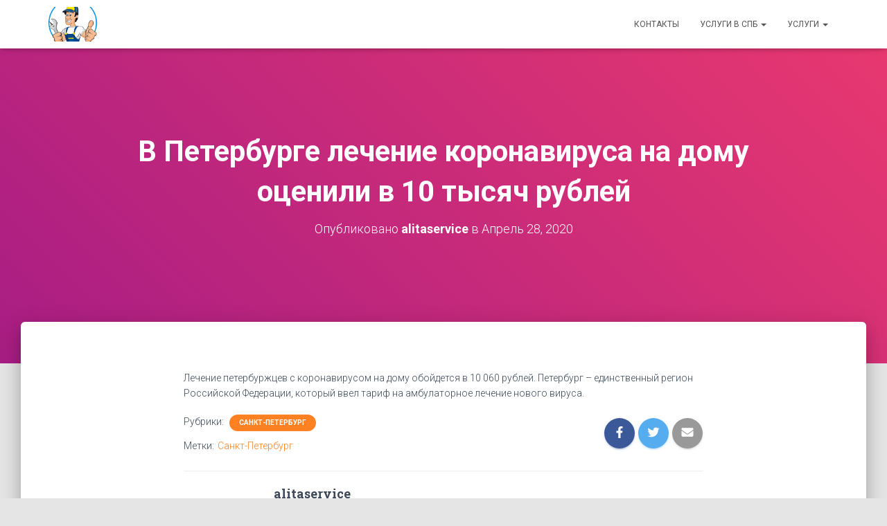

--- FILE ---
content_type: text/html; charset=UTF-8
request_url: https://alitaservice.ru/v-peterburge-lechenie-koronavirusa-na-domu-otsenili-v-10-tysyach-rublej/
body_size: 8765
content:
<!DOCTYPE html><html lang="ru-RU" prefix="og: http://ogp.me/ns#"><head><meta charset='UTF-8'><meta name="viewport" content="width=device-width, initial-scale=1"><link rel="profile" href="http://gmpg.org/xfn/11"><link media="all" href="https://alitaservice.ru/wp-content/cache/autoptimize/css/autoptimize_20c57289f1fff6df50c7b7e58c4470e6.css" rel="stylesheet" /><title>В Петербурге лечение коронавируса на дому оценили в 10 тысяч рублей - Сантехники и Электрики Невский район и Красногвардейский район СПб</title><link rel="canonical" href="https://alitaservice.ru/v-peterburge-lechenie-koronavirusa-na-domu-otsenili-v-10-tysyach-rublej/" /><meta property="og:locale" content="ru_RU" /><meta property="og:type" content="article" /><meta property="og:title" content="В Петербурге лечение коронавируса на дому оценили в 10 тысяч рублей - Сантехники и Электрики Невский район и Красногвардейский район СПб" /><meta property="og:description" content="&#1051;&#1077;&#1095;&#1077;&#1085;&#1080;&#1077; &#1087;&#1077;&#1090;&#1077;&#1088;&#1073;&#1091;&#1088;&#1078;&#1094;&#1077;&#1074; &#1089; &#1082;&#1086;&#1088;&#1086;&#1085;&#1072;&#1074;&#1080;&#1088;&#1091;&#1089;&#1086;&#1084; &#1085;&#1072; &#1076;&#1086;&#1084;&#1091; &#1086;&#1073;&#1086;&#1081;&#1076;&#1077;&#1090;&#1089;&#1103; &#1074; 10 060 &#1088;&#1091;&#1073;&#1083;&#1077;&#1081;. &#1055;&#1077;&#1090;&#1077;&#1088;&#1073;&#1091;&#1088;&#1075; &ndash; &#1077;&#1076;&#1080;&#1085;&#1089;&#1090;&#1074;&#1077;&#1085;&#1085;&#1099;&#1081; &#1088;&#1077;&#1075;&#1080;&#1086;&#1085; &#1056;&#1086;&#1089;&#1089;&#1080;&#1081;&#1089;&#1082;&#1086;&#1081; &#1060;&#1077;&#1076;&#1077;&#1088;&#1072;&#1094;&#1080;&#1080;, &#1082;&#1086;&#1090;&#1086;&#1088;&#1099;&#1081; &#1074;&#1074;&#1077;&#1083; &#1090;&#1072;&#1088;&#1080;&#1092; &#1085;&#1072; &#1072;&#1084;&#1073;&#1091;&#1083;&#1072;&#1090;&#1086;&#1088;&#1085;&#1086;&#1077; &#1083;&#1077;&#1095;&#1077;&#1085;&#1080;&#1077; &#1085;&#1086;&#1074;&#1086;&#1075;&#1086; &#1074;&#1080;&#1088;&#1091;&#1089;&#1072;." /><meta property="og:url" content="https://alitaservice.ru/v-peterburge-lechenie-koronavirusa-na-domu-otsenili-v-10-tysyach-rublej/" /><meta property="og:site_name" content="Сантехники и Электрики Невский район и Красногвардейский район СПб" /><meta property="article:tag" content="Санкт-Петербург" /><meta property="article:section" content="Санкт-Петербург" /><meta property="article:published_time" content="2020-04-28T18:04:10+00:00" /><meta name="twitter:card" content="summary" /><meta name="twitter:description" content="&#1051;&#1077;&#1095;&#1077;&#1085;&#1080;&#1077; &#1087;&#1077;&#1090;&#1077;&#1088;&#1073;&#1091;&#1088;&#1078;&#1094;&#1077;&#1074; &#1089; &#1082;&#1086;&#1088;&#1086;&#1085;&#1072;&#1074;&#1080;&#1088;&#1091;&#1089;&#1086;&#1084; &#1085;&#1072; &#1076;&#1086;&#1084;&#1091; &#1086;&#1073;&#1086;&#1081;&#1076;&#1077;&#1090;&#1089;&#1103; &#1074; 10 060 &#1088;&#1091;&#1073;&#1083;&#1077;&#1081;. &#1055;&#1077;&#1090;&#1077;&#1088;&#1073;&#1091;&#1088;&#1075; &ndash; &#1077;&#1076;&#1080;&#1085;&#1089;&#1090;&#1074;&#1077;&#1085;&#1085;&#1099;&#1081; &#1088;&#1077;&#1075;&#1080;&#1086;&#1085; &#1056;&#1086;&#1089;&#1089;&#1080;&#1081;&#1089;&#1082;&#1086;&#1081; &#1060;&#1077;&#1076;&#1077;&#1088;&#1072;&#1094;&#1080;&#1080;, &#1082;&#1086;&#1090;&#1086;&#1088;&#1099;&#1081; &#1074;&#1074;&#1077;&#1083; &#1090;&#1072;&#1088;&#1080;&#1092; &#1085;&#1072; &#1072;&#1084;&#1073;&#1091;&#1083;&#1072;&#1090;&#1086;&#1088;&#1085;&#1086;&#1077; &#1083;&#1077;&#1095;&#1077;&#1085;&#1080;&#1077; &#1085;&#1086;&#1074;&#1086;&#1075;&#1086; &#1074;&#1080;&#1088;&#1091;&#1089;&#1072;." /><meta name="twitter:title" content="В Петербурге лечение коронавируса на дому оценили в 10 тысяч рублей - Сантехники и Электрики Невский район и Красногвардейский район СПб" /><link rel='dns-prefetch' href='//fonts.googleapis.com' /><link rel='dns-prefetch' href='//s.w.org' /><link rel="alternate" type="application/rss+xml" title="Сантехники и Электрики Невский район и Красногвардейский район СПб &raquo; Лента" href="https://alitaservice.ru/feed/" /><link rel="alternate" type="application/rss+xml" title="Сантехники и Электрики Невский район и Красногвардейский район СПб &raquo; Лента комментариев" href="https://alitaservice.ru/comments/feed/" /> <script type="text/javascript">window._wpemojiSettings = {"baseUrl":"https:\/\/s.w.org\/images\/core\/emoji\/11\/72x72\/","ext":".png","svgUrl":"https:\/\/s.w.org\/images\/core\/emoji\/11\/svg\/","svgExt":".svg","source":{"concatemoji":"https:\/\/alitaservice.ru\/wp-includes\/js\/wp-emoji-release.min.js?ver=4.9.28"}};
			!function(e,a,t){var n,r,o,i=a.createElement("canvas"),p=i.getContext&&i.getContext("2d");function s(e,t){var a=String.fromCharCode;p.clearRect(0,0,i.width,i.height),p.fillText(a.apply(this,e),0,0);e=i.toDataURL();return p.clearRect(0,0,i.width,i.height),p.fillText(a.apply(this,t),0,0),e===i.toDataURL()}function c(e){var t=a.createElement("script");t.src=e,t.defer=t.type="text/javascript",a.getElementsByTagName("head")[0].appendChild(t)}for(o=Array("flag","emoji"),t.supports={everything:!0,everythingExceptFlag:!0},r=0;r<o.length;r++)t.supports[o[r]]=function(e){if(!p||!p.fillText)return!1;switch(p.textBaseline="top",p.font="600 32px Arial",e){case"flag":return s([55356,56826,55356,56819],[55356,56826,8203,55356,56819])?!1:!s([55356,57332,56128,56423,56128,56418,56128,56421,56128,56430,56128,56423,56128,56447],[55356,57332,8203,56128,56423,8203,56128,56418,8203,56128,56421,8203,56128,56430,8203,56128,56423,8203,56128,56447]);case"emoji":return!s([55358,56760,9792,65039],[55358,56760,8203,9792,65039])}return!1}(o[r]),t.supports.everything=t.supports.everything&&t.supports[o[r]],"flag"!==o[r]&&(t.supports.everythingExceptFlag=t.supports.everythingExceptFlag&&t.supports[o[r]]);t.supports.everythingExceptFlag=t.supports.everythingExceptFlag&&!t.supports.flag,t.DOMReady=!1,t.readyCallback=function(){t.DOMReady=!0},t.supports.everything||(n=function(){t.readyCallback()},a.addEventListener?(a.addEventListener("DOMContentLoaded",n,!1),e.addEventListener("load",n,!1)):(e.attachEvent("onload",n),a.attachEvent("onreadystatechange",function(){"complete"===a.readyState&&t.readyCallback()})),(n=t.source||{}).concatemoji?c(n.concatemoji):n.wpemoji&&n.twemoji&&(c(n.twemoji),c(n.wpemoji)))}(window,document,window._wpemojiSettings);</script> <link rel='stylesheet' id='hestia_fonts-css'  href='https://fonts.googleapis.com/css?family=Roboto%3A300%2C400%2C500%2C700%7CRoboto+Slab%3A400%2C700&#038;subset=latin%2Clatin-ext&#038;ver=3.0.3' type='text/css' media='all' /> <script type='text/javascript' src='https://alitaservice.ru/wp-includes/js/jquery/jquery.js?ver=1.12.4'></script> <script type='text/javascript'>var pf = {"spam":{"label":"\u042f \u043d\u0435 \u0440\u043e\u0431\u043e\u0442!","value":"3d96f22688"}};</script> <link rel='https://api.w.org/' href='https://alitaservice.ru/wp-json/' /><link rel="EditURI" type="application/rsd+xml" title="RSD" href="https://alitaservice.ru/xmlrpc.php?rsd" /><link rel="wlwmanifest" type="application/wlwmanifest+xml" href="https://alitaservice.ru/wp-includes/wlwmanifest.xml" /><meta name="generator" content="WordPress 4.9.28" /><link rel='shortlink' href='https://alitaservice.ru/?p=1472' /><link rel="alternate" type="application/json+oembed" href="https://alitaservice.ru/wp-json/oembed/1.0/embed?url=https%3A%2F%2Falitaservice.ru%2Fv-peterburge-lechenie-koronavirusa-na-domu-otsenili-v-10-tysyach-rublej%2F" /><link rel="alternate" type="text/xml+oembed" href="https://alitaservice.ru/wp-json/oembed/1.0/embed?url=https%3A%2F%2Falitaservice.ru%2Fv-peterburge-lechenie-koronavirusa-na-domu-otsenili-v-10-tysyach-rublej%2F&#038;format=xml" /><link rel="icon" href="https://alitaservice.ru/wp-content/uploads/2017/09/cropped-316-znakomstva-dlya-intima-v-moskve-besplatno-1-32x32.jpg" sizes="32x32" /><link rel="icon" href="https://alitaservice.ru/wp-content/uploads/2017/09/cropped-316-znakomstva-dlya-intima-v-moskve-besplatno-1-192x192.jpg" sizes="192x192" /><link rel="apple-touch-icon-precomposed" href="https://alitaservice.ru/wp-content/uploads/2017/09/cropped-316-znakomstva-dlya-intima-v-moskve-besplatno-1-180x180.jpg" /><meta name="msapplication-TileImage" content="https://alitaservice.ru/wp-content/uploads/2017/09/cropped-316-znakomstva-dlya-intima-v-moskve-besplatno-1-270x270.jpg" /></head><body class="post-template-default single single-post postid-1472 single-format-standard wp-custom-logo blog-post header-layout-default"><div class="wrapper post-1472 post type-post status-publish format-standard hentry category-sankt-peterburg tag-sankt-peterburg default "><header class="header "><div style="display: none"></div><nav class="navbar navbar-default navbar-fixed-top  hestia_left navbar-not-transparent"><div class="container"><div class="navbar-header"><div class="title-logo-wrapper"> <a class="navbar-brand" href="https://alitaservice.ru/"
 title="Сантехники и Электрики Невский район и Красногвардейский район СПб"> <noscript><img  src="https://alitaservice.ru/wp-content/uploads/2017/10/cropped-62c50608a52bf2fd57b1b175fc130eaf.png" alt="Сантехники и Электрики Невский район и Красногвардейский район СПб"></noscript><img class="lazyload"  src='data:image/svg+xml,%3Csvg%20xmlns=%22http://www.w3.org/2000/svg%22%20viewBox=%220%200%20210%20140%22%3E%3C/svg%3E' data-src="https://alitaservice.ru/wp-content/uploads/2017/10/cropped-62c50608a52bf2fd57b1b175fc130eaf.png" alt="Сантехники и Электрики Невский район и Красногвардейский район СПб"></a></div><div class="navbar-toggle-wrapper"> <button type="button" class="navbar-toggle" data-toggle="collapse" data-target="#main-navigation"> <span class="icon-bar"></span> <span class="icon-bar"></span> <span class="icon-bar"></span> <span class="sr-only">Переключить навигацию</span> </button></div></div><div id="main-navigation" class="collapse navbar-collapse"><ul id="menu-menu-1" class="nav navbar-nav"><li id="menu-item-66" class="menu-item menu-item-type-post_type menu-item-object-page menu-item-66"><a title="Контакты" href="https://alitaservice.ru/kontakty/">Контакты</a></li><li id="menu-item-64" class="menu-item menu-item-type-post_type menu-item-object-page menu-item-home menu-item-has-children menu-item-64 dropdown"><a title="Услуги в СПб" href="https://alitaservice.ru/" class="dropdown-toggle">Услуги в СПб <span class="caret-wrap"><span class="caret"><svg aria-hidden="true" focusable="false" data-prefix="fas" data-icon="chevron-down" class="svg-inline--fa fa-chevron-down fa-w-14" role="img" xmlns="http://www.w3.org/2000/svg" viewBox="0 0 448 512"><path d="M207.029 381.476L12.686 187.132c-9.373-9.373-9.373-24.569 0-33.941l22.667-22.667c9.357-9.357 24.522-9.375 33.901-.04L224 284.505l154.745-154.021c9.379-9.335 24.544-9.317 33.901.04l22.667 22.667c9.373 9.373 9.373 24.569 0 33.941L240.971 381.476c-9.373 9.372-24.569 9.372-33.942 0z"></path></svg></span></span></a><ul role="menu" class="dropdown-menu"><li id="menu-item-65" class="menu-item menu-item-type-post_type menu-item-object-page menu-item-65"><a title="Диагностика и профилактика работы кондиционеров" href="https://alitaservice.ru/diagnostika-i-profilaktika-raboty-konditsionerov/">Диагностика и профилактика работы кондиционеров</a></li><li id="menu-item-67" class="menu-item menu-item-type-post_type menu-item-object-page menu-item-67"><a title="Монтаж и установка бытовой техники" href="https://alitaservice.ru/montazh-i-ustanovka-bytovoj-tehniki/">Монтаж и установка бытовой техники</a></li><li id="menu-item-68" class="menu-item menu-item-type-post_type menu-item-object-page menu-item-68"><a title="Натяжные потолки" href="https://alitaservice.ru/natyazhnye-potolki/">Натяжные потолки</a></li><li id="menu-item-69" class="menu-item menu-item-type-post_type menu-item-object-page menu-item-69"><a title="О поломках в стиральной машине" href="https://alitaservice.ru/o-polomkah-v-stiralnoj-mashine/">О поломках в стиральной машине</a></li><li id="menu-item-70" class="menu-item menu-item-type-post_type menu-item-object-page menu-item-70"><a title="Поверка счетчиков воды Калининский район СПб" href="https://alitaservice.ru/poverka-schetchikov-vody-kalininskij-rajon-spb/">Поверка счетчиков воды Калининский район СПб</a></li><li id="menu-item-71" class="menu-item menu-item-type-post_type menu-item-object-page menu-item-71"><a title="Поверка счетчиков воды Невский район СПб" href="https://alitaservice.ru/poverka-schetchikov-vody-nevskij-rajon-spb/">Поверка счетчиков воды Невский район СПб</a></li><li id="menu-item-72" class="menu-item menu-item-type-post_type menu-item-object-page menu-item-72"><a title="Поверка счетчиков Невский район" href="https://alitaservice.ru/poverka-schetchikov-nevskij-rajon/">Поверка счетчиков Невский район</a></li><li id="menu-item-73" class="menu-item menu-item-type-post_type menu-item-object-page menu-item-73"><a title="Ремонт квартир" href="https://alitaservice.ru/remont-kvartir/">Ремонт квартир</a></li><li id="menu-item-74" class="menu-item menu-item-type-post_type menu-item-object-page menu-item-home menu-item-74"><a title="Сантехник Невский район СПб" href="https://alitaservice.ru/">Сантехник Невский район СПб</a></li><li id="menu-item-75" class="menu-item menu-item-type-post_type menu-item-object-page menu-item-75"><a title="Установка водонагревателей" href="https://alitaservice.ru/ustanovka-vodonagrevatelej/">Установка водонагревателей</a></li><li id="menu-item-76" class="menu-item menu-item-type-post_type menu-item-object-page menu-item-76"><a title="Установка газовых плит" href="https://alitaservice.ru/ustanovka-gazovyh-plit/">Установка газовых плит</a></li><li id="menu-item-77" class="menu-item menu-item-type-post_type menu-item-object-page menu-item-77"><a title="Установка душевой кабины" href="https://alitaservice.ru/ustanovka-dushevoj-kabiny/">Установка душевой кабины</a></li><li id="menu-item-78" class="menu-item menu-item-type-post_type menu-item-object-page menu-item-78"><a title="Установка кондиционеров" href="https://alitaservice.ru/ustanovka-konditsionerov/">Установка кондиционеров</a></li><li id="menu-item-79" class="menu-item menu-item-type-post_type menu-item-object-page menu-item-79"><a title="Установка посудомоечной машины" href="https://alitaservice.ru/ustanovka-posudomoechnoj-mashiny/">Установка посудомоечной машины</a></li><li id="menu-item-80" class="menu-item menu-item-type-post_type menu-item-object-page menu-item-80"><a title="Установка стиральной машины" href="https://alitaservice.ru/ustanovka-stiralnoj-mashiny/">Установка стиральной машины</a></li><li id="menu-item-81" class="menu-item menu-item-type-post_type menu-item-object-page menu-item-81"><a title="Установка электрической плиты" href="https://alitaservice.ru/ustanovka-elektricheskoj-plity/">Установка электрической плиты</a></li><li id="menu-item-82" class="menu-item menu-item-type-post_type menu-item-object-page menu-item-82"><a title="Уход за душевыми кабинами" href="https://alitaservice.ru/uhod-za-dushevymi-kabinami/">Уход за душевыми кабинами</a></li><li id="menu-item-83" class="menu-item menu-item-type-post_type menu-item-object-page menu-item-83"><a title="Уход за стеклокерамической плитой" href="https://alitaservice.ru/uhod-za-steklokeramicheskoj-plitoj/">Уход за стеклокерамической плитой</a></li><li id="menu-item-84" class="menu-item menu-item-type-post_type menu-item-object-page menu-item-84"><a title="Уход за стиральной машиной" href="https://alitaservice.ru/uhod-za-stiralnoj-mashinoj/">Уход за стиральной машиной</a></li><li id="menu-item-85" class="menu-item menu-item-type-post_type menu-item-object-page menu-item-85"><a title="Уход за холодильником" href="https://alitaservice.ru/uhod-za-holodilnikom/">Уход за холодильником</a></li><li id="menu-item-121" class="menu-item menu-item-type-post_type menu-item-object-page menu-item-121"><a title="Уничтожение клопов в СПб цены" href="https://alitaservice.ru/unichtozhenie-klopov-v-spb-tseny/">Уничтожение клопов в СПб цены</a></li></ul></li><li id="menu-item-252" class="menu-item menu-item-type-post_type menu-item-object-page menu-item-has-children menu-item-252 dropdown"><a title="Услуги" href="https://alitaservice.ru/uslugi/" class="dropdown-toggle">Услуги <span class="caret-wrap"><span class="caret"><svg aria-hidden="true" focusable="false" data-prefix="fas" data-icon="chevron-down" class="svg-inline--fa fa-chevron-down fa-w-14" role="img" xmlns="http://www.w3.org/2000/svg" viewBox="0 0 448 512"><path d="M207.029 381.476L12.686 187.132c-9.373-9.373-9.373-24.569 0-33.941l22.667-22.667c9.357-9.357 24.522-9.375 33.901-.04L224 284.505l154.745-154.021c9.379-9.335 24.544-9.317 33.901.04l22.667 22.667c9.373 9.373 9.373 24.569 0 33.941L240.971 381.476c-9.373 9.372-24.569 9.372-33.942 0z"></path></svg></span></span></a><ul role="menu" class="dropdown-menu"><li id="menu-item-254" class="menu-item menu-item-type-post_type menu-item-object-page menu-item-254"><a title="Сантехник в Санкт-Петербурге недорого" href="https://alitaservice.ru/santehnik-v-sankt-peterburge-nedorogo/">Сантехник в Санкт-Петербурге недорого</a></li><li id="menu-item-257" class="menu-item menu-item-type-post_type menu-item-object-page menu-item-257"><a title="Электрик в Санкт-Петербурге недорого" href="https://alitaservice.ru/elektrik-v-sankt-peterburge-nedorogo/">Электрик в Санкт-Петербурге недорого</a></li><li id="menu-item-3301" class="menu-item menu-item-type-custom menu-item-object-custom menu-item-3301"><a title="Эвакуатор" href="https://alitaservice.ru/vash-avtomobil-evakuirovali-za-parkovku-kuda/">Эвакуатор</a></li><li id="menu-item-3304" class="menu-item menu-item-type-custom menu-item-object-custom menu-item-3304"><a title="Мойка" href="https://alitaservice.ru/avtokosmetika-dlya-avto-avtohimiya/">Мойка</a></li></ul></li></ul></div></div></nav></header><div id="primary" class="boxed-layout-header page-header header-small" data-parallax="active" ><div class="container"><div class="row"><div class="col-md-10 col-md-offset-1 text-center"><h1 class="hestia-title entry-title">В Петербурге лечение коронавируса на дому оценили в 10 тысяч рублей</h1><h4 class="author">Опубликовано <a href="https://alitaservice.ru/author/admin/" class="vcard author"><strong class="fn">alitaservice</strong></a> в <time class="entry-date published" datetime="2020-04-28T18:04:10+00:00" content="2020-04-28">Апрель 28, 2020</time></h4></div></div></div><div class="header-filter header-filter-gradient"></div></div><div class="main  main-raised "><div class="blog-post blog-post-wrapper"><div class="container"><article id="post-1472" class="section section-text"><div class="row"><div class="col-md-8 single-post-container col-md-offset-2" data-layout="sidebar-right"><div class="single-post-wrap entry-content"><div>&#1051;&#1077;&#1095;&#1077;&#1085;&#1080;&#1077; &#1087;&#1077;&#1090;&#1077;&#1088;&#1073;&#1091;&#1088;&#1078;&#1094;&#1077;&#1074; &#1089; &#1082;&#1086;&#1088;&#1086;&#1085;&#1072;&#1074;&#1080;&#1088;&#1091;&#1089;&#1086;&#1084; &#1085;&#1072; &#1076;&#1086;&#1084;&#1091; &#1086;&#1073;&#1086;&#1081;&#1076;&#1077;&#1090;&#1089;&#1103; &#1074; 10 060 &#1088;&#1091;&#1073;&#1083;&#1077;&#1081;. &#1055;&#1077;&#1090;&#1077;&#1088;&#1073;&#1091;&#1088;&#1075; &ndash; &#1077;&#1076;&#1080;&#1085;&#1089;&#1090;&#1074;&#1077;&#1085;&#1085;&#1099;&#1081; &#1088;&#1077;&#1075;&#1080;&#1086;&#1085; &#1056;&#1086;&#1089;&#1089;&#1080;&#1081;&#1089;&#1082;&#1086;&#1081; &#1060;&#1077;&#1076;&#1077;&#1088;&#1072;&#1094;&#1080;&#1080;, &#1082;&#1086;&#1090;&#1086;&#1088;&#1099;&#1081; &#1074;&#1074;&#1077;&#1083; &#1090;&#1072;&#1088;&#1080;&#1092; &#1085;&#1072; &#1072;&#1084;&#1073;&#1091;&#1083;&#1072;&#1090;&#1086;&#1088;&#1085;&#1086;&#1077; &#1083;&#1077;&#1095;&#1077;&#1085;&#1080;&#1077; &#1085;&#1086;&#1074;&#1086;&#1075;&#1086; &#1074;&#1080;&#1088;&#1091;&#1089;&#1072;.</div></div><div class="section section-blog-info"><div class="row"><div class="col-md-6"><div class="entry-categories">Рубрики: <span class="label label-primary"><a href="https://alitaservice.ru/category/sankt-peterburg/">Санкт-Петербург</a></span></div><div class="entry-tags">Метки:<span class="entry-tag"><a href="https://alitaservice.ru/tag/sankt-peterburg/" rel="tag">Санкт-Петербург</a></span></div></div><div class="col-md-6"><div class="entry-social"> <a target="_blank" rel="tooltip"
 data-original-title="Поделиться на Facebook"
 class="btn btn-just-icon btn-round btn-facebook"
 href="https://www.facebook.com/sharer.php?u=https://alitaservice.ru/v-peterburge-lechenie-koronavirusa-na-domu-otsenili-v-10-tysyach-rublej/"> <svg xmlns="http://www.w3.org/2000/svg" viewBox="0 0 320 512" width="20" height="17"><path fill="currentColor" d="M279.14 288l14.22-92.66h-88.91v-60.13c0-25.35 12.42-50.06 52.24-50.06h40.42V6.26S260.43 0 225.36 0c-73.22 0-121.08 44.38-121.08 124.72v70.62H22.89V288h81.39v224h100.17V288z"></path></svg> </a> <a target="_blank" rel="tooltip"
 data-original-title="Поделиться в Twitter"
 class="btn btn-just-icon btn-round btn-twitter"
 href="http://twitter.com/share?url=https://alitaservice.ru/v-peterburge-lechenie-koronavirusa-na-domu-otsenili-v-10-tysyach-rublej/&#038;text=%D0%92%20%D0%9F%D0%B5%D1%82%D0%B5%D1%80%D0%B1%D1%83%D1%80%D0%B3%D0%B5%20%D0%BB%D0%B5%D1%87%D0%B5%D0%BD%D0%B8%D0%B5%20%D0%BA%D0%BE%D1%80%D0%BE%D0%BD%D0%B0%D0%B2%D0%B8%D1%80%D1%83%D1%81%D0%B0%20%D0%BD%D0%B0%20%D0%B4%D0%BE%D0%BC%D1%83%20%D0%BE%D1%86%D0%B5%D0%BD%D0%B8%D0%BB%D0%B8%20%D0%B2%2010%20%D1%82%D1%8B%D1%81%D1%8F%D1%87%20%D1%80%D1%83%D0%B1%D0%BB%D0%B5%D0%B9"> <svg xmlns="http://www.w3.org/2000/svg" viewBox="0 0 512 512" width="20" height="17"><path fill="currentColor" d="M459.37 151.716c.325 4.548.325 9.097.325 13.645 0 138.72-105.583 298.558-298.558 298.558-59.452 0-114.68-17.219-161.137-47.106 8.447.974 16.568 1.299 25.34 1.299 49.055 0 94.213-16.568 130.274-44.832-46.132-.975-84.792-31.188-98.112-72.772 6.498.974 12.995 1.624 19.818 1.624 9.421 0 18.843-1.3 27.614-3.573-48.081-9.747-84.143-51.98-84.143-102.985v-1.299c13.969 7.797 30.214 12.67 47.431 13.319-28.264-18.843-46.781-51.005-46.781-87.391 0-19.492 5.197-37.36 14.294-52.954 51.655 63.675 129.3 105.258 216.365 109.807-1.624-7.797-2.599-15.918-2.599-24.04 0-57.828 46.782-104.934 104.934-104.934 30.213 0 57.502 12.67 76.67 33.137 23.715-4.548 46.456-13.32 66.599-25.34-7.798 24.366-24.366 44.833-46.132 57.827 21.117-2.273 41.584-8.122 60.426-16.243-14.292 20.791-32.161 39.308-52.628 54.253z"></path></svg> </a> <a rel="tooltip"
 data-original-title=" Поделиться через емейл"
 class="btn btn-just-icon btn-round"
 href="mailto:?subject=В%20Петербурге%20лечение%20коронавируса%20на%20дому%20оценили%20в%2010%20тысяч%20рублей&#038;body=https://alitaservice.ru/v-peterburge-lechenie-koronavirusa-na-domu-otsenili-v-10-tysyach-rublej/"> <svg xmlns="http://www.w3.org/2000/svg" viewBox="0 0 512 512" width="20" height="17"><path fill="currentColor" d="M502.3 190.8c3.9-3.1 9.7-.2 9.7 4.7V400c0 26.5-21.5 48-48 48H48c-26.5 0-48-21.5-48-48V195.6c0-5 5.7-7.8 9.7-4.7 22.4 17.4 52.1 39.5 154.1 113.6 21.1 15.4 56.7 47.8 92.2 47.6 35.7.3 72-32.8 92.3-47.6 102-74.1 131.6-96.3 154-113.7zM256 320c23.2.4 56.6-29.2 73.4-41.4 132.7-96.3 142.8-104.7 173.4-128.7 5.8-4.5 9.2-11.5 9.2-18.9v-19c0-26.5-21.5-48-48-48H48C21.5 64 0 85.5 0 112v19c0 7.4 3.4 14.3 9.2 18.9 30.6 23.9 40.7 32.4 173.4 128.7 16.8 12.2 50.2 41.8 73.4 41.4z"></path></svg> </a></div></div></div><hr><div class="card card-profile card-plain"><div class="row"><div class="col-md-2"><div class="card-avatar"> <a href="https://alitaservice.ru/author/admin/"
 title="alitaservice"></a></div></div><div class="col-md-10"><h4 class="card-title">alitaservice</h4><p class="description">http://alitaservice.ru</p></div></div></div></div></div></div></article></div></div></div><div class="section related-posts"><div class="container"><div class="row"><div class="col-md-12"><h2 class="hestia-title text-center">Похожие записи</h2><div class="row"><div class="col-md-4"><div class="card card-blog"><div class="card-image"> <a href="https://alitaservice.ru/ustranenie-zasora/" title="Устранение засора"> <noscript><img width="360" height="202" src="https://alitaservice.ru/wp-content/uploads/2017/10/DSC_0375.jpg" class="attachment-hestia-blog size-hestia-blog wp-post-image" alt="" srcset="https://alitaservice.ru/wp-content/uploads/2017/10/DSC_0375.jpg 3920w, https://alitaservice.ru/wp-content/uploads/2017/10/DSC_0375-300x169.jpg 300w, https://alitaservice.ru/wp-content/uploads/2017/10/DSC_0375-768x432.jpg 768w, https://alitaservice.ru/wp-content/uploads/2017/10/DSC_0375-1024x576.jpg 1024w, https://alitaservice.ru/wp-content/uploads/2017/10/DSC_0375-800x450.jpg 800w" sizes="(max-width: 360px) 100vw, 360px" /></noscript><img width="360" height="202" src='data:image/svg+xml,%3Csvg%20xmlns=%22http://www.w3.org/2000/svg%22%20viewBox=%220%200%20360%20202%22%3E%3C/svg%3E' data-src="https://alitaservice.ru/wp-content/uploads/2017/10/DSC_0375.jpg" class="lazyload attachment-hestia-blog size-hestia-blog wp-post-image" alt="" data-srcset="https://alitaservice.ru/wp-content/uploads/2017/10/DSC_0375.jpg 3920w, https://alitaservice.ru/wp-content/uploads/2017/10/DSC_0375-300x169.jpg 300w, https://alitaservice.ru/wp-content/uploads/2017/10/DSC_0375-768x432.jpg 768w, https://alitaservice.ru/wp-content/uploads/2017/10/DSC_0375-1024x576.jpg 1024w, https://alitaservice.ru/wp-content/uploads/2017/10/DSC_0375-800x450.jpg 800w" data-sizes="(max-width: 360px) 100vw, 360px" /> </a></div><div class="content"><h6 class="category text-info"><a href="https://alitaservice.ru/category/sankt-peterburg/" title="Просмотреть все записи в рубрике &laquo;Санкт-Петербург&raquo;" >Санкт-Петербург</a></h6><h4 class="card-title"> <a class="blog-item-title-link" href="https://alitaservice.ru/ustranenie-zasora/" title="Устранение засора" rel="bookmark"> Устранение засора </a></h4><p class="card-description">Стаж работы более 20 лет Устранение засора, за качество можете не беспокоиться! Имею высшее образование инженера и среднее специальное по сантехнике и электрике.</p></div></div></div><div class="col-md-4"><div class="card card-blog"><div class="card-image"> <a href="https://alitaservice.ru/ustranenie-techi/" title="Устранение течи"> <noscript><img width="360" height="202" src="https://alitaservice.ru/wp-content/uploads/2017/10/DSC_0366.jpg" class="attachment-hestia-blog size-hestia-blog wp-post-image" alt="" srcset="https://alitaservice.ru/wp-content/uploads/2017/10/DSC_0366.jpg 3920w, https://alitaservice.ru/wp-content/uploads/2017/10/DSC_0366-300x169.jpg 300w, https://alitaservice.ru/wp-content/uploads/2017/10/DSC_0366-768x432.jpg 768w, https://alitaservice.ru/wp-content/uploads/2017/10/DSC_0366-1024x576.jpg 1024w, https://alitaservice.ru/wp-content/uploads/2017/10/DSC_0366-800x450.jpg 800w" sizes="(max-width: 360px) 100vw, 360px" /></noscript><img width="360" height="202" src='data:image/svg+xml,%3Csvg%20xmlns=%22http://www.w3.org/2000/svg%22%20viewBox=%220%200%20360%20202%22%3E%3C/svg%3E' data-src="https://alitaservice.ru/wp-content/uploads/2017/10/DSC_0366.jpg" class="lazyload attachment-hestia-blog size-hestia-blog wp-post-image" alt="" data-srcset="https://alitaservice.ru/wp-content/uploads/2017/10/DSC_0366.jpg 3920w, https://alitaservice.ru/wp-content/uploads/2017/10/DSC_0366-300x169.jpg 300w, https://alitaservice.ru/wp-content/uploads/2017/10/DSC_0366-768x432.jpg 768w, https://alitaservice.ru/wp-content/uploads/2017/10/DSC_0366-1024x576.jpg 1024w, https://alitaservice.ru/wp-content/uploads/2017/10/DSC_0366-800x450.jpg 800w" data-sizes="(max-width: 360px) 100vw, 360px" /> </a></div><div class="content"><h6 class="category text-info"><a href="https://alitaservice.ru/category/sankt-peterburg/" title="Просмотреть все записи в рубрике &laquo;Санкт-Петербург&raquo;" >Санкт-Петербург</a></h6><h4 class="card-title"> <a class="blog-item-title-link" href="https://alitaservice.ru/ustranenie-techi/" title="Устранение течи" rel="bookmark"> Устранение течи </a></h4><p class="card-description">Мы профессионально занимаемся поиском любых скрытых протечек воды более 10 лет (берем все типы объектов: от квартиры и дома, до производств и заводов).</p></div></div></div><div class="col-md-4"><div class="card card-blog"><div class="card-image"> <a href="https://alitaservice.ru/avtokosmetika-dlya-avto-avtohimiya/" title="Автокосметика для авто автохимия"> <noscript><img width="360" height="240" src="https://alitaservice.ru/wp-content/uploads/2018/02/window-clean-hero-1920x1280-360x240.jpg" class="attachment-hestia-blog size-hestia-blog wp-post-image" alt="" srcset="https://alitaservice.ru/wp-content/uploads/2018/02/window-clean-hero-1920x1280-360x240.jpg 360w, https://alitaservice.ru/wp-content/uploads/2018/02/window-clean-hero-1920x1280-300x200.jpg 300w, https://alitaservice.ru/wp-content/uploads/2018/02/window-clean-hero-1920x1280-768x512.jpg 768w, https://alitaservice.ru/wp-content/uploads/2018/02/window-clean-hero-1920x1280-1024x683.jpg 1024w" sizes="(max-width: 360px) 100vw, 360px" /></noscript><img width="360" height="240" src='data:image/svg+xml,%3Csvg%20xmlns=%22http://www.w3.org/2000/svg%22%20viewBox=%220%200%20360%20240%22%3E%3C/svg%3E' data-src="https://alitaservice.ru/wp-content/uploads/2018/02/window-clean-hero-1920x1280-360x240.jpg" class="lazyload attachment-hestia-blog size-hestia-blog wp-post-image" alt="" data-srcset="https://alitaservice.ru/wp-content/uploads/2018/02/window-clean-hero-1920x1280-360x240.jpg 360w, https://alitaservice.ru/wp-content/uploads/2018/02/window-clean-hero-1920x1280-300x200.jpg 300w, https://alitaservice.ru/wp-content/uploads/2018/02/window-clean-hero-1920x1280-768x512.jpg 768w, https://alitaservice.ru/wp-content/uploads/2018/02/window-clean-hero-1920x1280-1024x683.jpg 1024w" data-sizes="(max-width: 360px) 100vw, 360px" /> </a></div><div class="content"><h6 class="category text-info"><a href="https://alitaservice.ru/category/sankt-peterburg/" title="Просмотреть все записи в рубрике &laquo;Санкт-Петербург&raquo;" >Санкт-Петербург</a></h6><h4 class="card-title"> <a class="blog-item-title-link" href="https://alitaservice.ru/avtokosmetika-dlya-avto-avtohimiya/" title="Автокосметика для авто автохимия" rel="bookmark"> Автокосметика для авто автохимия </a></h4><p class="card-description">Автокосметика и автохимия авто в СПб</p></div></div></div></div></div></div></div></div><div class="footer-wrapper"><footer class="footer footer-black footer-big"><div class="container"><div class="content"><div class="row"><div class="col-md-4"><div id="custom_html-3" class="widget_text widget widget_custom_html"><h5>Уничтожение клопов в СПб</h5><div class="textwidget custom-html-widget">Мы готовы приехать и по технологии СЭС выполним работу качественно!</div></div><div id="custom_html-4" class="widget_text widget widget_custom_html"><h5>Услуги сантехника</h5><div class="textwidget custom-html-widget">Готовы приехать сразу и сейчас!</div></div><div id="custom_html-7" class="widget_text widget widget_custom_html"><h5>О нас</h5><div class="textwidget custom-html-widget">Мы рабоатем на рынке более 8 лет!</div></div></div><div class="col-md-4"><div id="text-2" class="widget widget_text"><div class="textwidget"><p><a href="https://vk.com/natiznoikpotolok">https://vk.com/natiznoikpotolok</a></p></div></div><div id="custom_html-6" class="widget_text widget widget_custom_html"><h5>Уборка квартир</h5><div class="textwidget custom-html-widget">Готовы помочь!</div></div></div><div class="col-md-4"><div id="recent-posts-2" class="widget widget_recent_entries"><h5>Свежие записи</h5><ul><li> <a href="https://alitaservice.ru/revolyutsiya-v-sozdanii-prezentatsij-na-baze-iskusstvennogo-intellekta/">Революция в создании презентаций на базе искусственного интеллекта</a></li><li> <a href="https://alitaservice.ru/sekrety-podderzhaniya-chistoty-v-dome-sovety-ot-ekspertov-kliningovoj-kompanii/">Секреты поддержания чистоты в доме: Советы от экспертов клининговой компании</a></li><li> <a href="https://alitaservice.ru/kak-prodlit-srok-sluzhby-dvigatelya-vnutrennego-sgoraniya/">Как продлить срок службы двигателя внутреннего сгорания</a></li><li> <a href="https://alitaservice.ru/chto-vhodit-v-professionalnoe-myte-okon/">Что входит в профессиональное мытье окон</a></li><li> <a href="https://alitaservice.ru/kogda-nuzhen-elektrik-dlya-holodilnogo-oborudovaniya/">Когда нужен электрик для холодильного оборудования</a></li></ul></div><div id="search-2" class="widget widget_search"><form role="search" method="get" class="search-form" action="https://alitaservice.ru/"> <label> <span class="screen-reader-text">Найти:</span> <input type="search" class="search-field" placeholder="Поиск&hellip;" value="" name="s" /> </label> <input type="submit" class="search-submit" value="Поиск" /></form></div></div></div></div><hr/><div class="hestia-bottom-footer-content"><ul id="menu-menu-2" class="footer-menu pull-left"><li class="menu-item menu-item-type-post_type menu-item-object-page menu-item-66"><a href="https://alitaservice.ru/kontakty/">Контакты</a></li><li class="menu-item menu-item-type-post_type menu-item-object-page menu-item-home menu-item-has-children menu-item-64"><a href="https://alitaservice.ru/">Услуги в СПб</a></li><li class="menu-item menu-item-type-post_type menu-item-object-page menu-item-has-children menu-item-252"><a href="https://alitaservice.ru/uslugi/">Услуги</a></li></ul><div class="copyright pull-right"> Hestia | Разработано <a href="https://themeisle.com" rel="nofollow">ThemeIsle</a></div></div></div></footer></div></div> <noscript><style>.lazyload{display:none;}</style></noscript><script data-noptimize="1">window.lazySizesConfig=window.lazySizesConfig||{};window.lazySizesConfig.loadMode=1;</script><script async data-noptimize="1" src='https://alitaservice.ru/wp-content/plugins/autoptimize/classes/external/js/lazysizes.min.js?ao_version=3.0.3'></script> <script type='text/javascript'>var requestpost = {"ajaxurl":"https:\/\/alitaservice.ru\/wp-admin\/admin-ajax.php","disable_autoslide":"","masonry":""};</script> <script defer src="https://alitaservice.ru/wp-content/cache/autoptimize/js/autoptimize_263aecb073009cd90eabc20e25380052.js"></script></body></html>